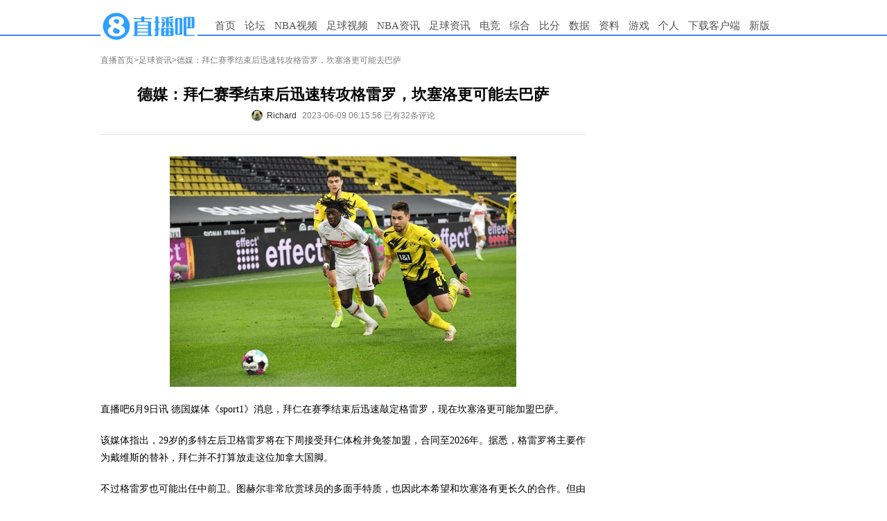

--- FILE ---
content_type: text/html
request_url: https://news.zhibo8.com/zuqiu/2023-06-09/6482531c167b3native.htm
body_size: 5932
content:
<!DOCTYPE html>
<html>
<head>
    <meta http-equiv="X-UA-Compatible" content="IE=edge,chrome=1" />
    <meta name="renderer" content="webkit" />
    <meta name="referrer" content="no-referrer" />
    <meta http-equiv="Content-Type" content="text/html; charset=utf-8" />
    <title>德媒：拜仁赛季结束后迅速转攻格雷罗，坎塞洛更可能去巴萨-直播吧</title>
    <meta name="mobile-agent" content="format=html5;url=http://m.zhibo8.cc/news/web/zuqiu/2023-06-09/6482531c167b3native.htm">
    <meta name="keywords" content="足球,英超,曼城,德甲,拜仁慕尼黑,多特蒙德,转会,西甲,巴塞罗那,马德里竞技">
    <meta name="Description" content="直播吧6月9日讯德国媒体《sport1》消息，拜仁在赛季结束后迅速敲定格雷罗，现在坎塞洛更可能加盟巴萨。该媒体指出，29岁的多特左后卫格雷罗将在下周接受拜仁体检并免签加盟，合同至2026年。据悉，格雷">
    <link rel="stylesheet" type="text/css" href="//static4style.duoduocdn.com/www/css/reset.css?v=0.01" />
    <link rel="stylesheet" type="text/css" href="//static4style.duoduocdn.com/www/css/v2/common.css?v=0.01" />
    <link rel="stylesheet" type="text/css" href="//static4style.duoduocdn.com/www/css/v2/pinglun.css?v=0.01" />
    <link rel="stylesheet" type="text/css" href="//static4style.duoduocdn.com/www/css/v2/news.css?v=0.01" />
    <script src="//static4style.duoduocdn.com/www/js/jquery.min.js?v=0.01" type="text/javascript"></script>
    <script src="//static4style.duoduocdn.com/www/js/avalon.js?v=0.01" type="text/javascript"></script>
    <script src="//static4style.duoduocdn.com/www/js/v2/common.js?v=0.01" type="text/javascript"></script>
    <script src="//static4style.duoduocdn.com/www/js/v2/neiye.js?v=0.01" type="text/javascript"></script>
</head>

<body>
<div class="menu">
    <div class="container">
        <div class="logo">
            <a title="直播吧" href="//www.zhibo8.com/"><img alt="直播吧" src="//tu.duoduocdn.com/logo/logo_o3x_02.png"></a>
<!--            <a title="直播吧" href="//www.zhibo8.com/"><img alt="直播吧" src="//static4style.duoduocdn.com/common/img/logo_ny_2.gif"></a>-->
        </div>
        <div class="nav">
            <ul>
                <li><a href="//www.zhibo8.com/">首页</a></li>
                <li><a href="//bbs.zhibo8.com/" target="_blank" >论坛</a></li>
                <li>
                    <a href="//www.zhibo8.com/nba/" target="_blank">NBA视频</a>
                    <ul class="child_navs">
                        <li><a href="//www.zhibo8.com/nba/index_old.htm" target="_blank">旧版页面</a></li>
                        <li><a href="//www.zhibo8.com/nba/luxiang.htm" target="_blank">录像页面</a></li>
                    </ul>
                </li>
                <li>
                    <a href="//www.zhibo8.com/zuqiu/" target="_blank">足球视频</a>
                    <ul class="child_navs">
                        <li><a href="//www.zhibo8.com/zuqiu/index_old.htm" target="_blank">旧版页面</a></li>
                        <li><a href="//www.zhibo8.com/zuqiu/luxiang.htm" target="_blank">录像页面</a></li>
                    </ul>
                </li>
                <li>
                    <a href="//news.zhibo8.com/nba/" target="_blank">NBA资讯</a>
                    <ul class="child_navs">
                        <li><a href="//news.zhibo8.com/nba/more.htm" target="_blank">滚动资讯</a></li>
                    </ul>
                </li>
                <li>
                    <a href="//news.zhibo8.com/zuqiu/" target="_blank">足球资讯</a>
                    <ul class="child_navs">
                        <li><a href="//news.zhibo8.com/zuqiu/more.htm" target="_blank">滚动资讯</a></li>
                    </ul>
                </li>
                <li>
                    <a href="javascript:;">电竞</a>
                    <ul class="child_navs l_width">
                        <li><a href="//news.zhibo8.com/dianjing/" target="_blank">电竞资讯</a></li>
                        <li><a href="//www.zhibo8.com/dianjing/video_list.htm" target="_blank">电竞视频</a></li>
                    </ul>
                </li>
                <li>
                    <a href="javascript:;">综合</a>
                    <ul class="child_navs l_width">
                        <li><a href="//news.zhibo8.com/other/" target="_blank">综合资讯</a></li>
                        <li><a href="//www.zhibo8.com/other/" target="_blank">综合视频</a></li>
                    </ul>
                </li>
                <!--<li><a href="//www.zhibo8.com/olympic/" target="_blank" >综合</a></li>-->
<!--                <li><a href="//quanzi.zhibo8.cc/" target="_blank">圈子</a></li>-->
<!--                <li><a href="//guess.zhibo8.cc/" target="_blank">竞猜</a></li>-->
                <li><a href="http://www.188bifen.com" target="_blank">比分</a></li>
                <li>
                    <a href="//data.zhibo8.cc/pc_main_data/" target="_blank">数据</a>
                    <ul class="child_navs l_width">
                        <li><a href="//data.zhibo8.cc/nbaData/database/#/" target="_blank">NBA资料库</a></li>
                    </ul>
                </li>
                <li>
                    <a href="//data.zhibo8.cc/" target="_blank">资料</a>
                </li>
                <li>
                    <a href="javascript:;">游戏</a>
                    <ul class="child_navs l_width">
                        <li><a href="https://www.wanjiashe.com/m_game/index.html?app_id=2001" target="_blank">足球天才</a></li>
                        <li><a href="https://www.wanjiashe.com/m_game/index.html?app_id=2002" target="_blank">梦想足球</a></li>
                        <li><a href="https://wangzhe11-zbb.tg-wangpai.com/index2.html" target="_blank">巅峰冠军足球</a></li>
                    </ul>
                </li>
<!--                <li><a href="//www.zhibo8.com/caipiao.htm" target="_blank">彩票</a></li>-->
                <li><a href="//home.zhibo8.com" target="_blank">个人</a></li>
                <li class="new_ch"><a href="https://www.zhibo8.com/shouji.htm" target="_blank">下载客户端</a></li>
                <li><a href="/">新版</a></li>
            </ul>
        </div>
    </div>
</div>
<!--<div class="container breadcrumbs margin_top_10">-->
<!--    <a href="//www.zhibo8.cc">直播首页</a>><a href="/--><!--/">--><!--</a>>-->
<!--</div>-->

<div class="container margin_top_20">
    <div id="main">
        <div class="breadcrumbs">
            <a href="//www.zhibo8.com">直播首页</a>><a href="/zuqiu/">足球资讯</a>>德媒：拜仁赛季结束后迅速转攻格雷罗，坎塞洛更可能去巴萨        </div>
        <div class="box margin_top_10">
            <div class="title">
                <h1>德媒：拜仁赛季结束后迅速转攻格雷罗，坎塞洛更可能去巴萨</h1>
                <div class="title-footer flex-v-h-center">
                                            <a href="javascript:void(0);" class="flex-v-center">                            <div class="author-avatar" style="background: url(http://bbsimg.zhibo8.cc/bbsimg/data/avatar/2019-01-12/m_7749416.jpg) no-repeat center;background-size: cover;"></div>
                            <div class="author-name"">Richard</div>
                        </a>
                                        <span ms-controller="title_controller">2023-06-09 06:15:56 {{info|html}} {{advert|html}}</span>
                </div>

            </div>
            <div class="Line"></div>
            <div id="signals" class="content">
                <p style="text-align: center;"><img src="//tu.duoduocdn.com/uploads/day_201212/5fd4de4ce0e68.jpg" width="500" alt="" /></p><p>直播吧6月9日讯 德国媒体《sport1》消息，拜仁在赛季结束后迅速敲定格雷罗，现在坎塞洛更可能加盟巴萨。</p><p>该媒体指出，29岁的多特左后卫格雷罗将在下周接受拜仁体检并免签加盟，合同至2026年。据悉，格雷罗将主要作为戴维斯的替补，拜仁并不打算放走这位加拿大国脚。</p><p>不过格雷罗也可能出任中前卫。图赫尔非常欣赏球员的多面手特质，也因此本希望和坎塞洛有更长久的合作。但由于拜仁今夏需要补强中锋和后腰位置，坎塞洛7000万欧元的买断费过于昂贵。</p><p>拜仁因此在德甲收官战后迅速转攻格雷罗，只进行了几次会谈就说服了格雷罗免签来投。据悉，马竞也希望引进格雷罗，但球员本人更愿意留在德国。</p><p>坎塞洛预计也不会回到曼城，现在更可能前往西甲，巴萨近几周一直在和其经纪人对话，不过他们很难提高报价。</p><p>（richard）</p>            </div>

<!--            <div>-->
<!--                <iframe src="//www.zhibo8.cc/proxy.html?id=--><!--" width="650" height="120" scrolling="no" frameborder="0" style="display:block;margin:0"></iframe>-->
<!--            </div>-->

            <!-- Baidu Button BEGIN -->
            <div id="bdshare">
            </div>
            <!-- Baidu Button END -->

            <div class="margin_top_20" style="height: 0; float: none; clear: both;"></div>
                            <div ms-controller="pl_app" id="pl_box" file="2023_06_09-news-zuqiu-6482531c167b3native"  >
                    <div ms-include-src="'/js/view/main.html'" data-include-rendered="onrendered"></div>
                </div>
                <script src="https://static4style.duoduocdn.com/static/js/pinglunApp.js?v=0.02" type="text/javascript"></script>
                    </div>
    </div>
    <div id="siderbar">
        <div class="advert">
            <!-- 推广位Id:67224586 推广位名称:内页顶部方块 类型：固定 尺寸：250x250-->
            <div class="_bdp7imgh36n"></div>        </div>

        <div class="advert">
            <iframe src="//www.zhibo8.com/ad/side_right.html" width="250" height="250" scrolling="no" frameborder="0" style="display:block;margin:0"></iframe>

            <!-- 推广位Id:67248021 推广位名称:内页250*250二 类型：固定 尺寸：250x250-->
            <div class="_r67wrrsl1r"></div>
            <!-- 推广位Id:67226549 推广位名称:内页250*250三 类型：固定 尺寸：250x250-->
            <div class="_coq6qcmhu8r"></div>        </div>
    </div>
</div>
<div class="advertframe">
    <!-- 推广位Id:67222784 推广位名称:内页底部横幅 类型：固定 尺寸：700x90-->
    </div>
<div id="posts">
    <div class="box">
        <div class="titlebar">
            <h2><a href="//bbs.zhibo8.cc/forum-8-1.html" target="_blank">天下足球最新帖子</a></h2>
            <a class="more" href="//bbs.zhibo8.cc/forum-8-1.html" target="_blank">+更多</a>
        </div>
        <div class="content">

        </div>
    </div>
    <div class="box" style="margin-left:10px;">
        <div class="titlebar">
            <h2><a href="//bbs.zhibo8.cc/forum-62-1.html" target="_blank">篮球公园最新帖子</a></h2>
            <a class="more" href="//bbs.zhibo8.cc/forum-62-1.html" target="_blank">+更多</a>
        </div>
        <div class="content">

        </div>
    </div>
</div>

<div class="footer container">
    <div id="links"> 合作网站: <a href="//m.zhibo8.com/" title="直播吧手机版" target="_blank">手机直播吧</a>&nbsp;&nbsp; <a href="http://www.188hi.com/" target="_blank">188Hi网址导航</a>&nbsp;&nbsp; <a href="http://www.hao123.com/" target="_blank">Hao123网址导航</a>&nbsp;&nbsp; <a href="//www.zhibo8.com/link.htm" target="_blank">进入友情链接</a> <br />
        <a href="//www.zhibo8.com/contact.htm" target="_blank"><font color="red">联系我们</font></a>&nbsp;&nbsp;&nbsp;&nbsp;  <a href="//pl.zhibo8.cc/usercenter/web/userService.html" target="_blank">用户协议</a> <a href="//www.zhibo8.com/web/privacyPolicyPc.html" target="_blank">隐私政策</a> <a href="//www.zhibo8.com/baocuo.htm" target="_blank">报错反馈</a> <a href="//m.zhibo8.com/feedback/" target="_blank">投诉反馈</a>&nbsp;&nbsp;<a href="http://report.12377.cn:13225/toreportinputNormal_anis.do" target="_blank" rel="external nofollow">网上有害信息举报专区</a>&nbsp;&nbsp;<a href="https://www.zhibo8.com/web/publicHealth.html" target="_blank" rel="external nofollow">巩固国家卫生城市，建设健康厦门</a></div>
    <div id="copyright">闽网文(2020)0082-008号  闽B2-20160123  <a href="//beian.miit.gov.cn" title="工信部网址" target="_blank">闽ICP备15018471号-2</a> <br>
        <a href="//tu.duoduocdn.com/images/yingyezhizhao.png" title="营业执照" target="_blank"> 营业执照   </a><a href="http://www.beian.gov.cn/portal/registerSystemInfo?recordcode=35020302001925" title="工信部网址" target="_blank"><img src="//static4style.duoduocdn.com/common/img/policy_icon.jpg" />  闽公网安备 35020302001925号</a>
    </div>
</div>
<div style="display: none;">
    <script src='//v12.cnzz.com/stat.php?id=709406&web_id=709406&show=pic1' language='JavaScript' charset='gb2312'></script>
    <script src="//s96.cnzz.com/stat.php?id=5605247&web_id=5605247" language="JavaScript"></script></div>

<script>
    if(!isPC()) {
        $('[class^="advert"]').children().remove();
    }

    function isPC() {
        var WIN = window,
            NA = WIN.navigator,
            UA = NA.userAgent.toLowerCase();
        var test = function(needle) {
            return needle.test(UA);
        }
        var IsAndroid = test(/android|htc/) || /linux/i.test(NA.platform + ""),
            IsIPad = !IsAndroid && test(/ipad/),
            IsIPhone = !IsAndroid && test(/ipod|iphone/),
            IsIOS = IsIPad || IsIPhone,
            IsWinPhone = test(/windows phone/);

        return !IsAndroid && !IsIOS && !IsWinPhone;
    }
</script>

<!-- ad start -->
<!-- <div class="ad_left"> -->
<script type="text/javascript">
    //ad_left();

</script>
<!-- <div id="ad_left_close" class="ad_close">关闭</div> -->
<!-- </div> -->
<!-- <div class="ad_right"> -->
<script type="text/javascript">
    //ad_right();

</script>
<!-- <div id="ad_right_close" class="ad_close">关闭</div> -->
<!-- </div> -->
<!-- ad end -->


<script type="text/javascript" src="//static4style.duoduocdn.com/news/js/vote.js?v=0.01"></script>

<!-- 广告位：内页右下角富媒体 -->
<!--<script>-->
<!--    (function() {-->
<!--        var s = "_" + Math.random().toString(36).slice(2);-->
<!--        document.write('<div id="' + s + '"></div>');-->
<!--        (window.slotbydup=window.slotbydup || []).push({-->
<!--            id: '233824',-->
<!--            container: s,-->
<!--            size: '300,250',-->
<!--            display: 'inlay-fix'-->
<!--        });-->
<!--    })();-->
<!--</script>-->
<!--<script src="//dup.baidustatic.com/js/os.js"></script>-->


<!--<script type="text/javascript" src="//static.criteo.net/js/ld/publishertag.js"></script>-->
<!--<script type="text/javascript" >Criteo.CallRTA({networkid:5515});</script>-->
<!--<div id="crt-300250wzy04" style="width: 300px; height: 267px; overflow: hidden; z-index: 2147483647; position: fixed; bottom: 5px; right: 10px;"></div>-->
<!--<script type="text/javascript">-->
<!--    if(crtg_content.indexOf("crt300250wzy04") == -1)-->
<!--    {-->
<!--        document.getElementById("crt-300250wzy04").style.cssText='display: none'-->
<!--    }-->
<!--    else-->
<!--    {-->
<!--        Criteo.DisplayAd({-->
<!--            "zoneid": 454838,-->
<!--            "containerid": "crt-300250wzy04"-->
<!--        });-->
<!--    }-->
<!--</script>-->

<script src="//tj.qiumibao.com/count/index.php?filename=2023_06_09-news-zuqiu-6482531c167b3native&model=news&type=/zuqiu/" async="async"></script>
<script type="text/javascript" src="//cpro.baidustatic.com/cpro/ui/cm.js" async="async" defer="defer" >
    </script>
<script type="text/javascript">
        (window.slotbydup = window.slotbydup || []).push({
            id: "u6605137",
            container: "_bdp7imgh36n",
            async: true
        });
    </script>
<script type="text/javascript">
        (window.slotbydup = window.slotbydup || []).push({
            id: "u6605142",
            container: "_r67wrrsl1r",
            async: true
        });
    </script>
<script type="text/javascript">
        (window.slotbydup = window.slotbydup || []).push({
            id: "u6605143",
            container: "_coq6qcmhu8r",
            async: true
        });
    </script>
<script type="text/javascript">
var IframeOnClick = {  
                        resolution: 200,  
                        iframes: [],  
                        interval: null,  
                        Iframe: function() {  
                            this.element = arguments[0];  
                            this.cb = arguments[1];   
                            this.hasTracked = false;  
                        },  
                        track: function(element, cb) {  
                            this.iframes.push(new this.Iframe(element, cb));  
                            if (!this.interval) {  
                                var _this = this;  
                                this.interval = setInterval(function() { _this.checkClick(); }, this.resolution);  
                            }  
                        },  
                        checkClick: function() {  
                            if (document.activeElement) {  
                                var activeElement = document.activeElement;  
                                for (var i in this.iframes) {  
                                    if (activeElement === this.iframes[i].element) { 
                                        if (this.iframes[i].hasTracked == false) {   
                                            this.iframes[i].cb.apply(window, []);   
                                            this.iframes[i].hasTracked = true;  
                                        }  
                                    } else {  
                                        this.iframes[i].hasTracked = false;  
                                    }  
                                }  
                            }  
                        }  
                    };
$(function(){
if(!isPC()) return;
  $.get("//ggck.qiumibao.com/redirect/webCount.php?position=neiye_right_1&aid=web_8&t=1686262557");
  $.get("//ggck.qiumibao.com/redirect/webCount.php?position=neiye_right_2&aid=web_7&t=1686262557");
  $.get("//ggck.qiumibao.com/redirect/webCount.php?position=neiye_right_3&aid=web_6&t=1686262557");
  $("._bdp7imgh36n").click(function(){
      $.get("//ggck.qiumibao.com/redirect/webCount.php?position=neiye_right_1Click&aid=web_8Click&t=1686262557");
  })
  $("._r67wrrsl1r").click(function(){
      $.get("//ggck.qiumibao.com/redirect/webCount.php?position=neiye_right_2Click&aid=web_7Click&t=1686262557");
  })
  $("._coq6qcmhu8r").click(function(){
      $.get("//ggck.qiumibao.com/redirect/webCount.php?position=neiye_right_3Click&aid=web_6Click&t=1686262557");
  })
  setTimeout(function(){
                $("iframe").each(function(){
                    IframeOnClick.track(this, function() {
                            console.log(document.activeElement.parentNode.getAttribute("class"));
                            document.activeElement.parentNode.click();
                    });
                });
             }, 150)
            
})
</script>
</body>
</html>


--- FILE ---
content_type: text/html; charset=UTF-8
request_url: https://tj.qiumibao.com/count/index.php?filename=2023_06_09-news-zuqiu-6482531c167b3native&model=news&type=/zuqiu/
body_size: 24
content:
({"status":"2023_06_09-news-zuqiu-6482531c167b3native"})

--- FILE ---
content_type: text/html
request_url: https://cache.zhibo8.cc/json/2023_06_09/news/zuqiu/6482531c167b3native_count.htm?key=0.8537004077888644
body_size: 16
content:
{"root_num":"17","root_normal_num":12,"all_num":32,"all_short_num":"32","hot_num":1,"time_interval":360,"exp_num":2}

--- FILE ---
content_type: text/html;charset=utf-8
request_url: https://vote.zhibo8.com/vote/show?file=2023_06_09-news-zuqiu-6482531c167b3native&callback=jsonp1769288021397
body_size: 40
content:
jsonp1769288021397({"status":"success","info":"\u67e5\u8be2\u6210\u529f\uff01","data":[]});

--- FILE ---
content_type: application/javascript
request_url: https://static4style.duoduocdn.com/static/js/pinglunApp.js?v=0.02
body_size: 17656
content:
var advert_str_zuqiu = '足球天才';//这里放置广告文字 -zuqiu
var advert_url_zuqiu = 'https://www.wanjiashe.com/m_game/index.html?app_id=2001';//这里放置广告链接 -zuqiu
var advert_str_nba = '足球天才';//这里放置广告文字 -nba
var advert_url_nba = 'https://www.wanjiashe.com/m_game/index.html?app_id=2001';//这里放置广告链接 -nba


var advert_str = '';
var advert_url = '#';
var news_type = '';

var file = document.getElementById("pl_box").getAttribute("file");
if(file.indexOf('-nba-')>=0 || file.indexOf('-nbajijin-')>=0 || file.indexOf('-nbaluxiang-')>=0){
    advert_str = advert_str_nba;
    advert_url = advert_url_nba;
    news_type = 'nba';
}else{
    advert_str = advert_str_zuqiu;
    advert_url = advert_url_zuqiu;
    news_type = 'zuqiu';
}

var allObj={};

String.prototype.replaceAll = function(s1,s2) {
    return this.replace(new RegExp(s1,"gm"),s2);
}
var pl_path = file.replaceAll('-','/');






/*****************************************************************/
String.prototype.Trim = function()
{
    return this.replace(/(^\s*)|(\s*$)/g, "");
}
String.prototype.LTrim = function()
{
    return this.replace(/(^\s*)/g, "");
}
String.prototype.RTrim = function()
{
    return this.replace(/(\s*$)/g, "");
}


var vm = avalon.define({
    $id: "title_controller",
    info:'<a href="#re">评论载入中</a>',
    advert:''
});


//匹配国旗挂件
var n_pendent=[{"name":"英格兰","url":"https://duihui.duoduocdn.com/zuqiu/yinggelan.png","reg":"🇬🇧"},
{"name":"俄罗斯","url":"https://duihui.duoduocdn.com/zuqiu/eluosi.png","reg":"🇷🇺"},
{"name":"中国","url":"https://duihui.duoduocdn.com/zuqiu/zhongguo.png","reg":"🇨🇳"},
{"name":"沙特阿拉伯","url":"https://duihui.duoduocdn.com/zuqiu/shatealabo.png","reg":"🇸🇦"},
{"name":"埃及","url":"https://duihui.duoduocdn.com/zuqiu/aiji.png","reg":"🇪🇬"},
{"name":"乌拉圭","url":"https://duihui.duoduocdn.com/zuqiu/wulagui.png","reg":"🇺🇾"},
{"name":"葡萄牙","url":"https://duihui.duoduocdn.com/zuqiu/putaoya.png","reg":"🇵🇹"},
{"name":"西班牙","url":"https://duihui.duoduocdn.com/zuqiu/xibanya.png","reg":"🇪🇸"},
{"name":"摩洛哥","url":"https://duihui.duoduocdn.com/zuqiu/moluoge.png","reg":"🇲🇦"},
{"name":"伊朗","url":"https://duihui.duoduocdn.com/zuqiu/yilang.png","reg":"🇮🇷"},
{"name":"法国","url":"https://duihui.duoduocdn.com/zuqiu/faguo.png","reg":"🇫🇷"},
{"name":"澳大利亚","url":"https://duihui.duoduocdn.com/zuqiu/aodaliya.png","reg":"🇦🇺"},
{"name":"秘鲁","url":"https://duihui.duoduocdn.com/zuqiu/bilu.png","reg":"🇵🇪"},
{"name":"丹麦","url":"https://duihui.duoduocdn.com/zuqiu/danmai.png","reg":"🇩🇰"},
{"name":"阿根廷","url":"https://duihui.duoduocdn.com/zuqiu/agenting.png","reg":"🇦🇷"},
{"name":"冰岛","url":"https://duihui.duoduocdn.com/zuqiu/bingdao.png","reg":"🇮🇸"},
{"name":"克罗地亚","url":"https://duihui.duoduocdn.com/zuqiu/keluodiya.png","reg":"🇭🇷"},
{"name":"尼日利亚","url":"https://duihui.duoduocdn.com/zuqiu/niriliya.png","reg":"🇳🇬"},
{"name":"巴西","url":"https://duihui.duoduocdn.com/zuqiu/baxi.png","reg":"🇧🇷"},
{"name":"瑞士","url":"https://duihui.duoduocdn.com/zuqiu/ruishi.png","reg":"🇨🇭"},
{"name":"哥斯达黎加","url":"https://duihui.duoduocdn.com/zuqiu/gesidalijia.png","reg":"🇨🇷"},
{"name":"塞尔维亚","url":"https://duihui.duoduocdn.com/zuqiu/saierweiya.png","reg":"🇷🇸"},
{"name":"德国","url":"https://duihui.duoduocdn.com/zuqiu/deguo.png","reg":"🇩🇪"},
{"name":"墨西哥","url":"https://duihui.duoduocdn.com/zuqiu/moxige.png","reg":"🇲🇽"},
{"name":"瑞典","url":"https://duihui.duoduocdn.com/zuqiu/ruidian.png","reg":"🇸🇪"},
{"name":"韩国","url":"https://duihui.duoduocdn.com/zuqiu/hanguo.png","reg":"🇰🇷"},
{"name":"比利时","url":"https://duihui.duoduocdn.com/zuqiu/bilishi.png","reg":"🇧🇪"},
{"name":"巴拿马","url":"https://duihui.duoduocdn.com/zuqiu/banama.png","reg":"🇵🇦"},
{"name":"突尼斯","url":"https://duihui.duoduocdn.com/zuqiu/tunisi.png","reg":"🇹🇳"},
{"name":"波兰","url":"https://duihui.duoduocdn.com/zuqiu/bolan.png","reg":"🇵🇱"},
{"name":"塞内加尔","url":"https://duihui.duoduocdn.com/zuqiu/saineijiaer.png","reg":"🇸🇳"},
{"name":"哥伦比亚 ","url":"https://duihui.duoduocdn.com/zuqiu/gelunbiya.png","reg":"🇨🇴"},
{"name":"日本","url":"https://duihui.duoduocdn.com/zuqiu/riben.png","reg":"🇯🇵"},
{"name":"荷兰 ","url":"https://duihui.duoduocdn.com/zuqiu/helan.png","reg":"🇳🇱"},
{"name":"意大利 ","url":"https://duihui.duoduocdn.com/zuqiu/yidali.png","reg":"🇮🇹"}];
avalon.filters.user_pendent_hot=function(name){
//  name=name+'🇨🇷';
    for(var i=0;i<n_pendent.length;i++){
        if(name.indexOf(n_pendent[i]['reg'])>-1){
            var style='float:left;width:auto;max-width:105px;text-overflow:ellipsis; overflow:hidden; white-space:nowrap;padding-right:20px;margin-right:4px;background:url('+n_pendent[i]['url']+') no-repeat right center;background-size:16px;';
            return '<span style="'+style+'">'+name.replace(n_pendent[i]['reg'],'')+'</span> ';
        }
    }
    return name;
}
avalon.filters.user_pendent=function(name){
//  name=name+'🇨🇷';
    for(var i=0;i<n_pendent.length;i++){
        if(name.indexOf(n_pendent[i]['reg'])>-1){
            return name.replace(n_pendent[i]['reg'],'<img  class="sm-pendent" style="margin-left:6px;width:16px;vertical-align: middle;" src="'+n_pendent[i]['url']+'" />');
        }
    }
    return name;
}
avalon.filters.del_pendent=function(name){
//  name=name+'🇨🇷';
    for(var i=0;i<n_pendent.length;i++){
        if(name.indexOf(n_pendent[i]['reg'])>-1){
            return name.replace(n_pendent[i]['reg'],'');
        }
    }
    return name;
}

// 域名最后一个点的后面的字符
var domainLastStr =  location.hostname.substring(location.hostname.lastIndexOf('.')+1);
var isZBB = /zhibo8/.test(location.hostname);
//根域名
var rootDomain = isZBB ? '.zhibo8.'+ domainLastStr : location.hostname;

//根据子域名获取根域名
function getDomain(sub) {
	//允许跟随页面域名变化
	if(['m','m2', 'www', 'news', 'pl', 'plapi', 'home', 'vote'].indexOf(sub) > -1) {
		return isZBB ? '//'+sub+rootDomain : '//'+sub+'.zhibo8.com';
	}
	return '//'+sub+'.zhibo8.cc';
}
var plDomain = getDomain('pl');
var mDomain = getDomain('m2');

var model = avalon.define({
    $id: "pl_app",
    name: "直播吧评论系统",
    advert_str: advert_str,
    advert_url: advert_url,
    news_type : news_type,
    file: document.getElementById("pl_box").getAttribute("file"),//$("#pl_box").attr("file"),
    userid: cookie("bbs_uid"),
    figureurl:cookie("figureurl")||'//imgcdn.zhibo8.cc/qqimages/logo_small.png',
    username: decodeURI(cookie("bbs_username")),
    is_rookie:cookie("is_rookie"),//绑定手机用
    replyname: '',
    isshoweditortip: true,//是否显示发表说明
    emoji:[],
    is_show_smiley: false, //是否显示表情选择器
    show_smiley_box: function(bool){
        model.is_show_smiley = bool !== undefined ? bool : !model.is_show_smiley;
		if(model.is_show_smiley) {
			model.isshoweditortip=false;//弹窗表情，隐藏提示
		}else{
			model.currentIndex = -1;//表情弹窗隐藏，光标位置重置为-1
		}
        if(model.emoji.length==0){
            getEmoji(function(lists){
                if(lists && lists.length>0){
//                  console.log(lists);
                    model.emoji=lists;
                }
            });
        }
    },
	currentIndex: -1,//输入框光标的位置，默认-1, 当表情弹窗隐藏后，重置为-1
    selectCurImg:function(item,obj){
        model.isshoweditortip=false;
        var posIndex=getTxt1CursorPosition(obj.target);
		var content =$("#post_content").val(),currentIndex = model.currentIndex;
		if(model.currentIndex != -1) {
			model.currentIndex += item.name_cn.length;//插入表情后，将光标的位置设置为表情之后的位置
			$("#post_content").val(content.substr(0, currentIndex) + item.name_cn + content.substr(currentIndex));
		}else {
			if(posIndex != -1) {
				model.currentIndex = posIndex + item.name_cn.length;//插入表情后，将光标的位置设置为表情之后的位置
				$("#post_content").val(content.substr(0, posIndex) + item.name_cn + content.substr(posIndex));
			}else{
				$("#post_content").val(content + item.name_cn);
			}
		}
    },
    enterCurImg:function(item,obj){
        $(obj.target).addClass("img-box");
    },
    leaveCurImg:function(item,obj){
        $(obj.target).removeClass("img-box");
    },
    hideeditortip: function(){
        model.isshoweditortip = false;
    },
    images:{'default':[],'coolmonkey':[],'grapeman':[]},
    bigimg_src:'',
    smiley_index:0,

    showbigimg: function(src){
        model.bigimg_src = '//bbs.zhibo8.cc/static/image/smiley/'+src;
    },

    change_smiley: function(index){
        model.smiley_index = index;
    },


    content:'',

    insert_to_text:function(imgno){
        model.content += imgno;
    },

    postinfo: '',

    parent_id: 0,

    replyname: '',

    reply: function(pid, username){
        model.parent_id = pid;
        model.replyname = username;
        window.location = '#re';
    },

    updown: function(cid, act){
		var nothot = J_get('nothot');
		var p_nothot = nothot ? '&nothot='+ nothot : '';
        //alert($("."+act+"_btn[cid='"+cid+"']").html());return false;
        var url = plDomain +"/code/"+act+".php?act=jsonp&cid="+cid + p_nothot +"&callback=?";
        jQuery.getJSON(url, function(data){
            if (data.status == -2) {
                alert('进行顶踩操作之前，请先登录');
                model.show_login_box(true);
            } else {
                var num = 0;
                if(act == 'up'){
                    num = data.up;
                }else{
                    num = data.down;
                }
                if(num == 0){
                    alert("请勿重复顶踩！");
                }else{
                    $("."+act+"_btn[cid='"+cid+"']").children('.'+act+'_cnt').html(num);
                }
            }

        });
    },

    box_x:0,
    box_y:0,
    input_username:'',
    input_password:'',
    isshowloginbox: false,
    hideloginbox: function(){
        model.isshowloginbox = false;
    },
    /******************二次验证***/
    checkCode:function(popup){
        var domain="//bbs.zhibo8.cc";
        $.ajax({
            url: domain+"/user/captcha?t=" + (new Date()).getTime()+"&callback=?", // 加随机数防止缓存
            type: "get",
            dataType: "json",
            success: function (data) {
                // 使用initGeetest接口
                // 参数1：配置参数
                // 参数2：回调，回调的第一个参数验证码对象，之后可以使用它做appendTo之类的事件

                initGeetest({
                    gt: data.gt,
                    challenge: data.challenge,
                    product: "popup", // 产品形式，包括：float，embed，popup。注意只对PC版验证码有效
                    offline: !data.success // 表示用户后台检测极验服务器是否宕机，一般不需要关注
                    // 更多配置参数请参见：//www.geetest.com/install/sections/idx-client-sdk.html#config
                }, popup);

            }
        });
    },
    handlerPopup:function (captchaObj) {//旧论坛登录
        // 成功的回调
        captchaObj.onSuccess(function () {
            var validate = captchaObj.getValidate();
            $.ajax({
                url:"//bbs.zhibo8.cc/user/login?callback=?",
                type: "post",
                dataType: "json",
                data: {
                    type: "pc",
                    username: $(".username_input").val(),
                    password: $(".password_input").val(),
                    geetest_challenge: validate.geetest_challenge,
                    geetest_validate: validate.geetest_validate,
                    geetest_seccode: validate.geetest_seccode
                },
                success: function (data) {
                    if(data.status=="1"){
                        if(data.act=='bind_phone'){
                            bindBox(data.title,model);
                        }else{
                            model.userid = data.userid;
                            model.username = model.input_username;

                        }
                        model.loging = false;
                        model.isshowloginbox = false;
                        model.input_password = '';
                    }else{
                        alert(data.mesg||'登录失败！');
                        model.loging = false;
                    }
                    $(".username_input").val("");
                    $(".password_input").val("");
                }
            });
        });

        $(".login_input").click(function () {
    //  submitClick.hadclick=function(){
            captchaObj.show();
    //  }
        });
        // 将验证码加到id为captcha的元素里
        captchaObj.appendTo("#popup-captcha");
        // 更多接口参考：//www.geetest.com/install/sections/idx-client-sdk.html
    },

    /***************************二次验证***/
    first:0,
    showloginBox: function (e) {
//      model.box_x = e.pageX-$("#main").offset().left;
//      model.box_x -= 50;
//      model.box_y = e.pageY-$("#main").offset().top;
        model.isshowloginbox = true;
        if(model.first++==0){
            $(document.body).append('<style>.gt_holder .popup .gt_mask{z-index:11111;}</style><div id="popup-captcha"></div>');
            loadScript('//static4style.duoduocdn.com/libs/jquery/1.7.2/jquery.min.js',function(){

                loadScript('//static.geetest.com/static/tools/gt.js',function(status){
                    if(typeof initGeetest==='function'){
                        model.checkCode(model.handlerPopup);
                    }

                });
            });
        }
    },

    loging: false,
    login:function(){
        if(typeof initGeetest==='function'){
//          $(".gt_holder").show();
//          $(".login_input").click();
        }else{


            model.loging = true;
            var url="//bbs.zhibo8.cc/user/login";
            url = url+"?username="+encodeURIComponent($(".username_input").val())+"&password="+encodeURIComponent($(".password_input").val())+"&callback=?";
            jQuery.getJSON(url, function(data){
                if(data.status=="error"){
                    alert(data.value );
                    model.loging = false;
                }else{
                    //alert(data.userid+" "+inputusername)
                    model.userid = data.userid;
                    model.username = model.input_username;
                    model.loging = false;
                    model.isshowloginbox = false;

                    model.input_password = '';
                }
            });
        }
    },

    keyprocess: function(e){
        var keyCode = e.keyCode;
        if(e.ctrlKey && keyCode == 13 || e.altKey && keyCode == 83) {
            //alert(keyCode+" "+event.ctrlKey);
            model.postpinglun();
        }
    },

    keyprocess2:function(e){
        var keyCode = e.keyCode;
        if(keyCode == 13) {
            model.login();
        }
    },


    logout: function(){
        var url = plDomain+ '/ajaxLogout.php?callback=?';
        jQuery.getJSON(url, function(data) {
            if(data.statu=='success'){
                model.userid = '';
                model.username = '';
                model.figureurl='//imgcdn.zhibo8.cc/qqimages/logo_small.png';
            }
        });
    },

    tipshow:false,
    tipcn:'',
    postpinglun: function(){
		if(!model.isShow) {
			return alert('当前内容已不支持评论');
		}
        //alert("评论服务器升级中，请稍后发表评论.");return false;
        //alert(model.parent_id);return false;
        if(checkpost()){
        }else{
            return false;
        }
        var url = plDomain+ "/ajaxPost.php?filename="+model.file+"&userid="+model.userid+"&username="+model.username+"&parentid="+model.parent_id+"&content="+encodeURIComponent($("#post_content").val().Trim())+"&callback=?";
        jQuery.getJSON(url, function(data){
            ispost = false;
            if(data.status=="error"){
                (data.value||data.info)&&alert(data.value || data.info || '未能成功发表评论');
                $("#submit_btn").val("回复");
                ispost = false;
                $("#post_content").val('');
                //绑定手机
                if(data.value.indexOf('绑定手机')>=0){
                    $(".full_screen").show();
                }
            }else{
                $("#submit_btn").val("回复");
                ispost = false;
//              model.refresh();
//              $("#post_content").val('');
//              model.parent_id = 0;
//              model.replyname = '';
                model.tipshow=true;model.tipcn=data.value;
                var content=$("#post_content").val();
                getEmoji(function(lists){
                    content=formatEmoji(content,lists);
                    model.list.unshift({appname:'web',appver:null,children:[],content:content.Trim(),createtime:idate(),device:null,down:'0',figureurl:null,filename:model.file,id:'0',ip:'0.0.0.1',level:'0',m_uid:null,parentid:'0',platform:null,report:'0',status:'normal',sysver:null,up:'0',updatetime:idate(),userid:model.userid,userinfo:null,username:model.username,room:data.room_id});
                });
                // model.list.unshift({appname:'web',appver:null,children:[],content:model.content.Trim(),createtime:idate(),device:null,down:'0',figureurl:null,filename:model.file,id:'0',ip:'0.0.0.1',level:'0',m_uid:null,parentid:'0',platform:null,report:'0',status:'normal',sysver:null,up:'0',updatetime:idate(),userid:model.userid,userinfo:null,username:model.username,room:data.room_id});
                setTimeout(function(){model.tipshow=false},3000)
                $("#post_content").val('');
                model.parent_id = 0;
                model.replyname = '';
                if(model.is_sel_room!==0){
                    model.is_sel_room=data.room_id;
                }
            }
            if(data.act=='bind_phone'){
                bindBox(data.title,model);
            }
        });
    },


    locationToRe: function(){
        window.location = '#re';
    },


    isshowimg:false,
    onrendered: function(){
		
		//监听输入框的变化，删除表情中括号前后的内容
		var oldValue, emojiList;
		$("#post_content").bind("focus", function(){
			oldValue = $(this).val();
			// 获取表情数据
			!emojiList && getEmoji(function(list){
				emojiList = list;
			})
		});
		// 判断是否是表情
		function isEmoji(substr) {
			for(var i = 0; i < emojiList.length; i++) {
				var list = emojiList[i].list;
				for(var j = 0; j< list.length; j++) {
					if(list[j].name_cn == '['+substr+']') {
						return true;
					}
				}
			}
			return false;
		}
		// 监听输入框的变化
		$("#post_content").bind("input", function(){
			var content = $(this).val();
			if(oldValue && /\]$/.test(oldValue)){
				var index = content.lastIndexOf('[');
				var substr = content.substr(index+1);
				var bool = isEmoji(substr);
				bool && (content = content.substr(0, index));//表情元素，删除包含中括号的内容
				$(this).val(content);
			}
			oldValue = content;
		})
		
		//统计点击量
		$.ajax({type: 'GET', url: '//static4style.duoduocdn.com/static/js/md5.min.js',  dataType: 'script', cache: true, success: addCatchEvent});
    },

    showimg: function(){

        if(model.comment_id > 0){
            var $span = $('#pllist span[cid="' + model.comment_id + '"]');

            if($span.length){
                $('html,body').animate({scrollTop:$span.first().offset().top}, 1000);
            }

            model.comment_id = 0;
        }
    },


    all_num_info: 0,
    root_num:0,
    root_normal_num:0,
    pageno:0,
    addClass: function() {
        var level = 0
        var parent = this.parentNode
        do {
            if (parent.tagName == "DIV" && parent.className == "yinyong")   {
                level++
            }
            if (parent.tagName == "TABLE") {
                break
            }
        } while (parent = parent.parentNode)
        avalon(this).addClass(level%2===0?'dark':'light')
    },
    refresh: function(){
		judge(function(isShow) {
			if(!isShow) return;
			$.getJSON("//cache.zhibo8.cc/json/"+pl_path+"_hot.htm?key="+Math.random(), function(data){
				if(!data || !data.length) return;
				getEmoji(function(lists){
					for(var i=0;i<data.length;i++){
						data[i]['limit']=10;
						data[i]['is_first_load']=false;
						data[i]['reply_open_down']=false;
						data[i]['reply_childrens']=[];
						data[i].content = data[i].content.replace(/<a href=(\"[^\"]+\")[^>]*>.+<\/a>/g,function(m,r1){
							var uid = 0;
							r1.replace(/uid=([0-9]+)/,function(m,_uid){
								uid = _uid;
							});
							return m.replace(r1,'"javascript: model.toUserHome({m_uid:'+ uid +'})"');
						});
						if(data[i]['content'].indexOf('升级查看图片')>-1){
							data[i]['content']=data[i]['content'].replace(/\u5347\u7ea7\u67e5\u770b\u56fe\u7247/g,'下载最新直播吧客户端查看图片');
						}
						data[i]['content']=formatEmoji(data[i]['content'],lists);
					}
					model.hotlist = data;
					setTimeout(runing,200);
				});
	//          model.hotlist = data;
			});
			model.list = [];
			loaddata(model.file, -1);

			model.prevlist = [];
			model.floor_num = 0;

			$('#pllist .prevtab').remove();
		});
    },
    loadmore_info:'点击加载更多评论',
    loadmore: function(){
		if(!model.isShow) {
			return window.open(mDomain+'/download/')
		}
        if(model.pageno>0){
            model.pageno--;
        } else{
            model.loadmore_info = '评论已全部加载完成';
            return false;
        }
        loaddata(model.file, model.pageno);
        //model.isshowimg = true;
    },
    firstload:1,
    loadpinglun: function(){
		judge(function(isShow) {
			if(!isShow) return;
			$.getJSON("//cache.zhibo8.cc/json/"+pl_path+"_hot.htm?key="+Math.random(), function(data){
				getEmoji(function(lists){
					for(var i=0;i<data.length;i++){
						data[i]['limit']=10;
						data[i]['is_first_load']=false;
						data[i]['reply_open_down']=false;
						data[i]['reply_childrens']=[];
						data[i].content = data[i].content.replace(/<a href=(\"[^\"]+\")[^>]*>.+<\/a>/g,function(m,r1){
							var uid = 0;
							r1.replace(/uid=([0-9]+)/,function(m,_uid){
								uid = _uid;
							});
							return m.replace(r1,'"javascript: model.toUserHome({m_uid:'+ uid +'})"');
						});
						if(data[i]['content'].indexOf('升级查看图片')>-1){
							data[i]['content']=data[i]['content'].replace(/\u5347\u7ea7\u67e5\u770b\u56fe\u7247/g,'下载最新直播吧客户端查看图片');
						}
						data[i]['content']=formatEmoji(data[i]['content'],lists);
					}
					model.hotlist = data;
				});
	//          model.hotlist = data;
			});
			loaddata(model.file, -1);
			model.firstload = 0;
		})
    },
    list: [
        //{'content':'评论载入中。。。'}
    ],
    hotlist: [
        //{'content':'评论载入中。。。'}
    ],
    pagemax : 0,
    pageprev : 0,
    floor_num : J_get('floor'),
    comment_id : J_get('comment_id'),
    loadprev : function(){
        if(model.pageprev < model.pagemax){
            $.getJSON("//cache.zhibo8.cc/json/"+pl_path+"_"+ (++model.pageprev) +".htm?key="+Math.random(), function(data,status){
                $('#pllist').prepend($('#pltpl').html());
                model.prev_count = Math.min((model.pageprev + 1) * 100, model.root_num);
                getEmoji(function(lists){
                    var new_data=contentFormat(data,lists);
                    if(new_data.length>0){
		            	var len=new_data.length;            	
		            	if(new_data[0]['floor_num']){
		            		model.prev_floor=new_data[0]['floor_num'];
		            	}else{
		            		model.prev_floor=model.prev_floor+len;
		            		set_list_floor(new_data,model.prev_floor);
		            	}
		            }
                    model.prevlist = new_data;
                });
//              model.prevlist = data;
            });
        }
    },
    prevlist : [],
    floor_count : 0,
    prev_count : 0,
    //录弹框
    loginView:false,
    login_isFirst:0,
	show_login_box:function(bool){
		if(typeof loginPopup == 'undefined') return;
		bool ? loginPopup.show() : loginPopup.remove();
	},
	
	/*手机登录 +绑定手机开始*/
	tel:'',
	code:'',
	ck_status:'',
	btn_status:'发送验证码',
	btn_able:true,
	m_info:'',
	mesg:{
	'err1':'请输入手机号',    'err2':'请输入验证码',    'err3':'手机号格式有误',
	'err4':'请先注册',  'err5':'输入的验证码有误，请重新输入',    'info':'验证码已发送，五分钟内有效','err6':'请输入图形验证码'
	},
	getFocus:function(event){
		model.setBorder(event,true);
	},
	setBlur:function(event){
		var tel=model.tel;
		model.setBorder(event,false);
		if(typeof tel ==='string' && tel){
			model.ck_status=true;
//          var myreg = /^13[0-9]{9}$|14[0-9]{9}$|15[0-9]{9}$|17[0-9]{9}$|18[0-9]{9}$/;
//          if(myreg.test(tel)){
//              model.ck_status=true;
//          }else{
//              model.ck_status=false;
//          }
		}
	},
    count_down:function(num){
        var mesg=model.mesg;
        num=num||60;
        model.btn_able=false;
//      model.m_info=mesg.info;
        (function f(){
            model.btn_status='已发送验证码('+num+')s';
            num--;
            if(num>0){
                setTimeout(function(){
                    f();
                },1000);
            }else{
                model.btn_status='发送验证码';
                model.m_info='';
                model.btn_able=true;
            }
        })();
    },
    getCode:function(tel){//手机登录获取验证码
        var mesg=model.mesg;
        if(!tel){
            model.m_info=mesg.err1;return ;
        }else if(!model.ck_status){
            model.m_info=mesg.err3;return ;
        }else{
            if(model.btn_able){
            	allObj.captchaObj.show();
            }
        }
    },
    setBorder:function(event,flag){//flag：true得到焦点，false失去焦点
        var $obj=$(event.target);
        if(flag){
            $obj.parents(".set_border").addClass("blue-box")
        }else{
            $obj.parents(".set_border").removeClass("blue-box");
        }
    },
    telLogin:function(tel,checkCode){//手机登录，完成登录
        var mesg=model.mesg;
        if(!tel){
            model.m_info=mesg.err1;return ;
        }else if(!model.ck_status){
            model.m_info=mesg.err3;return ;
        }else if(!checkCode){
            model.m_info=mesg.err2;return ;
//      }else if(!/^[0-9]{4}$/.test(checkCode)){
//          model.m_info=mesg.err5;return ;
        }else{
//          if(!model.btn_able){
//              return ;
//          }
			var time=allObj.time,chk=allObj.chk;
			$.getJSON(plDomain +'/mobile/sms_login.php?phone_no='+tel+'&vcode='+checkCode+'&time='+time+'&chk='+chk+'&callback=?',function(data){
                if(data.status=='success'){
                    location.reload();
                }else{
                    model.m_info=data.info;
                }
            });
        }
    },
    telCheck:false,
    sendSuccess:false,
    getBindCode:function (tel) {//绑定手机获取验证码
        var mesg=model.mesg;
        if(!tel){
            model.m_info=mesg.err1;return ;
        }else if(!model.ck_status){
            model.m_info=mesg.err3;return ;
        }else{
            if(model.btn_able){
                allObj.captchaObj2.show();
            }
        }
    },
    processBind:function (tel,checkCode) {//完成绑定
        var mesg=model.mesg;
        if(!tel){
            model.m_info=mesg.err1;return ;
        }else if(!model.ck_status){
            model.m_info=mesg.err3;return ;
        }else if(!checkCode){
            model.m_info=mesg.err2;return ;
//      }else if(!/^[0-9]{4}$/.test(checkCode)){
//          model.m_info=mesg.err5;return ;
        }else{
        	var time=allObj.time,chk=allObj.chk;
            $.getJSON(plDomain+'/usercenter/bind_phone/bind.php?phone_no='+tel+'&vcode='+checkCode+'&time='+time+'&chk='+chk+'&callback=?',function(data){
                if(data.status=='success'){
                    location.reload();
                }else{
                    model.m_info=data.info;
                }
            });
        }
    },
    closeBox:function (flag) {
        model.telCheck=flag;
        model.tel='';
        model.code='';
        model.telCheck=false;
        model.sendSuccess=false;
        model.m_info='';
        model.ck_status='';
    }
    /*手机登录+绑定手机  结束*/
   ,
    vcode:'',
    verified_code:'',
    update_code_img:function(){
        getCodeImg();
    },
	/*查看回复*/
	lookup_reply:function(item,current){
		var id=item.id;
		if(model.hotlist[current].is_first_load){
			model.hotlist[current].reply_open_down=!model.hotlist[current].reply_open_down;
			return false;
		}
		model.hotlist[current].is_first_load=1;
		$.getJSON(plDomain +'/comment/detail.php?callback=?',{id:id},function(res){
			if(res.status=='success'){
				var reply_info=res.data[0];
				var reply_childrens=reply_info.children;
				getEmoji(function(lists){
					model.hotlist[current].reply_childrens=contentFormat(reply_childrens,lists);
					model.hotlist[current].reply_open_down=!model.hotlist[current].reply_open_down;
				});
			}
		});
	},
	reply_show_more:function(current,limit){//回复加载更多
		model.hotlist[current].limit+=20;
	},
	report_btn:function(e){//举报
		var cid = $(this).attr("cid");
		$("#forminfo").show();
		$("#forminfo").css("left",e.pageX+"px");
		$("#forminfo").css("top",(e.pageY+10)+"px");
		$("#liyou").val("");
		$("#report_commentid").val(cid);
	},
	//游戏入口
	gameEntry:{},
	//跳转个人中心
	toUserHome: function(item){
		//未登录 不能跳转
		if(!cookie('bbs_username')) return false;
		if(item.jumpStatus == -1) return false;
		
		var _platform = '',uid = 0;
		if(item.m_uid){
			_platform = 'mobile',uid = item.m_uid;
		}else{
			_platform = 'bbs',uid = item.userid;
		}
		var url = getDomain('home')+ '/user.html?_platform='+ _platform +'&uid='+uid;
		// 已请求过了，记录状态 不再请求
		if(item.jumpStatus == 1){
			window.open(url);
		}
		
		$.getJSON(plDomain+ '/usercenter/go.php?usercode='+ uid +'&callback=?',function(res){
			item.jumpStatus = res.status == 'success' ? 1 : -1;
			if(res.status == 'success'){
				window.open(url);
			}
		});
	},
	isShow: false,//是否显示评论
})
$(function(){
	// 登录js
	$.getScript('https://static.duoduocdn.com/libs/js/scan-login.min.js?v=1')
	$.getJSON('https://'+location.host+'/other/pca/comment_bottom.htm',function(res){
		if(res){
			model.gameEntry = res;
			vm.advert = '<a  href="'+ res[news_type].url +'" target="_blank">'+res[news_type].title+'</a>'
		}
	})

	var fileTongjiHandler = {
		fileObj: {},
		filename: document.getElementById("pl_box").getAttribute("file"),
		isUpdate: false, //fileObj是否有更新
		init: function() {
			var filename = this.filename;
			this.fileObj = this.getFileObj();
			this.delExpireFile();
			if(!this.contain(filename)) {
				this.addTongji(filename);
				this.updateFileObj(filename);
			}
			if(this.isUpdate)
				localStorage.setItem('F_T_ARR', JSON.stringify(this.fileObj));
		},
		//获取 本地缓存的file标识
		getFileObj: function() {
			var fileStr = localStorage.getItem('F_T_ARR');
			return fileStr ? JSON.parse(fileStr) : {};
		},
		// 推入新的 file标识
		updateFileObj: function(filename) {
			var dateStr = this.getToday();
			if(!this.fileObj[dateStr]) {
				this.fileObj[dateStr] = [];
			}
			this.fileObj[dateStr].push(filename);
			this.isUpdate = true;
		},
		// 缓存中是否包含 当前file标识
		contain: function(filename) {
			for(var k in this.fileObj) {
				var dateFile = this.fileObj[k];
				if(dateFile.indexOf(filename) > -1) return true;
			}
			return false;
		},
		// 删除 过期的file标识 30天后
		delExpireFile: function() {
			for(var k in this.fileObj) {
				var d = new Date(k.replace(/-/g, '-'));
				d.setDate(d.getDate() + 3);
				// 日期加30小于今天 表示已过期
				if(d < new Date()) {
					this.isUpdate = true;
					delete this.fileObj[k];
				}
			}
		},
		getToday:function() {
			var d = new Date();
			var toFixed2 = function(num) {
				return ('0' +num).substr(-2);
			}
			return [d.getFullYear(), toFixed2(d.getMonth() + 1), toFixed2(d.getDate())].join('-');
		},
		// 添加统计
		addTongji: function(filename) {
			$.get('https://tj.qiumibao.com/count/countPc.php',{ filename: filename });
		}
	}
	fileTongjiHandler.init();
});
function getCodeImg(){
    var $code_img=$("#code-img");
    $.get(plDomain+ "/get_vcode.php",function (res) {
        if(res.status){
            model.vcode=res.data.vcode;
            $code_img.html('<img src="'+res.data['path']+'" />');
        }else{
            $code_img.html('点击获取');
        }
    },"json");
}
$(function(){
	$(document.body).append('<style>.gt_holder.popup .gt_mask{z-index:11111;}</style><div id="popup-captcha"></div>');
})
function checkCode2(popup,p_type){
	var product=p_type||'popup';
	var time=~~(new Date().getTime()/1000);
	$.ajax({
		url: plDomain+"/get_check.php?type=jiyan&time=" + time+"&callback=?", // 加随机数防止缓存
		type: "get",
		dataType: "json",
		success: function (data) {
			//data={"success":1,"gt":"6076587d4c76b202e26078ad328478c4","challenge":"6973bf1da16368302dcde3c8ca6c808d"}
			// 使用initGeetest接口
			// 参数1：配置参数
			// 参数2：回调，回调的第一个参数验证码对象，之后可以使用它做appendTo之类的事件

			initGeetest({
				gt: data.gt,
				challenge: data.challenge,
				product: product, // 产品形式，包括：float，embed，popup。注意只对PC版验证码有效
				offline: !data.success // 表示用户后台检测极验服务器是否宕机，一般不需要关注
				// 更多配置参数请参见：http://www.geetest.com/install/sections/idx-client-sdk.html#config
			}, popup);
			
		}
	});
}


//显示是否绑定手机
function bindBox(title,_model) {
    _model=_model||model;
    _model.show_login_box(false);
   var $box=$('<div class="tel_bind ">'+
            '<style>.body-bg{position:fixed;top:0;left:0;right:0;bottom:0;z-index:10;background:rgba(0,0,0,.3);}'+
            '.model_view .close-btn{position:absolute;right:5px;top:5px;width:30px;height:30px;background:url("//bbsimg.zhibo8.cc/bbsimg/2017-09-30/20170930124728_1483.png") no-repeat center center;cursor:pointer;border-left:2px solid #EEEEEE;}'+
            '.model_view .close-btn:hover{background:url("//bbsimg.zhibo8.cc/bbsimg/2017-09-30/20170930124728_5328.png") no-repeat center center;}'+
            '.v_h_center{position:fixed;top:50%;left:50%;-webkit-transform: translate(-50%,-50%);-moz-transform: translate(-50%,-50%);-o-transform: translate(-50%,-50%);transform: translate(-50%,-50%);}'+
            '.tel_bind .model_view{width:360px;height:230px;z-index:11;background:#fff;color:#575757;text-align: center;}'+
            '.tel_bind h1{text-align: center;font-size: 24px;padding:30px 0;margin:0;font-weight: normal;}'+
            '.tel_bind .txt_tip{width:80%;margin:0 auto;line-height: 30px;font-size:16px;}'+
            '.tel_bind .jump_bind{display:block;width:90%;height:40px;line-height: 40px;font-size:16px;color:#fff;margin:20px auto 10px;background:#2E9FFF;text-align:center;}'+
            '</style>'+
        '<div class="body-bg"></div>'+
        '<div class="model_view v_h_center">'+
            '<a class="close-btn" href="javascript:;"></a>'+
            '<h1>绑定手机号</h1>'+
            '<div class="txt_tip">'+title+'</div>'+
            '<a href="javascript:;" class="jump_bind">去绑定手机</a>'+
        '</div>'+
    '</div>').appendTo(document.body);
    $(document.body).find(".close-btn").live("click",function () {
        $(this).parents(".tel_bind").hide();
    })
    $(document.body).find(".jump_bind").live("click",function () {
        model.telCheck=true;
    });
}

var isFirst=0;
function regBox(prev_login){
    if(isFirst++==0){
        loadScript(getDomain('news')+ '/js/reg_box.js', function(status){//  /8_pc/pinglun_selectroom2/js/reg_box.js
            if(status){
                model.show_login_box(false);
                regbox(prev_login,function(){
                    model.show_login_box(true);
                });
            }
        });
    }else{
        if(typeof regbox =='function'){
            model.show_login_box(false);
            regbox(prev_login,function(){
                model.show_login_box(true);
            });
        }
    }
}

function loadScript(url, callback){
   var script = document.createElement("script")
   script.type = "text/javascript";
   if (script.readyState){ //IE
      script.onreadystatechange = function(){
         if (script.readyState == "loaded" ||
            script.readyState == "complete"){
            script.onreadystatechange = null;
            callback(true);
         }
      };
   } else { //Others: Firefox, Safari, Chrome, and Opera
      script.onload = function(){
          callback(true);
      };
   }
   script.src = url;
   document.body.appendChild(script);
}

//点击其他区域表情库隐藏
$(function () {
    $("body").live("click",function (event) {
        if($(event.target).hasClass("face_button")==false && $(event.target).parents(".pl-emoji").length==0){
            model.show_smiley_box(false);
        }
    });
});
//获取光标位置
function getTxt1CursorPosition(obj){
    var oTxt1=$(obj).parents(".input_l_rel").find("textarea")[0];
//  var oTxt1 = document.getElementById("txt1");//textfb
    var cursorPosition=-1;
    if(oTxt1.selectionStart){//非IE浏览器
        cursorPosition= oTxt1.selectionStart;
    }else{//IE
        if(document.selection){
            var range = document.selection.createRange();
            range.moveStart("character",-oTxt1.value.length);
            cursorPosition=range.text.length;
        }
    }
    return cursorPosition;
}

////

if(model.floor_num > 0){
    loaddata(model.file, -2, model.floor_num);
}else{
    loaddata(model.file, -1);
}

model.firstload = 0;

////
function judge(cb){
	if(window.hasOwnProperty('isAuth')){
		model.isShow = window.isAuth;
		return typeof cb == 'function' && cb(window.isAuth);
	}
	var $tf = $(".title-footer"), $t = $(".title");
	var $node = $tf.length ? $tf : $t;
	var timedataArr = $node.children('span').html().split(" ");
	var dateTime = timedataArr[0].replace(/-/g, '/') + ' ' + timedataArr[1];
	var isShow = new Date(dateTime) > getBeforeDay(7);
	if(isShow) {
		window.isAuth = true;
		model.isShow = true;
		return typeof cb == 'function' && cb(true);
	}
	if(!cookie('bbs_username')){
		model.isShow = false;
		return typeof cb == 'function' && cb(false);
	}
	isShow =  cookie('sc') != '';
	window.isAuth = isShow;
	model.isShow = isShow;
	typeof cb == 'function' && cb(isShow);
}
function getBeforeDay(n) {
	var d = new Date();
	d.setDate(d.getDate() - n);
	return d;
}

function loaddata(file, pageno, floor_num){
    if(pageno==-1 || pageno == -2){
        $.ajax({
			url: "//cache.zhibo8.cc/json/"+pl_path+"_count.htm?key="+Math.random(), 
			dataType: 'json',
			success: function(data){
				if(data){
				model.all_num_info = data.all_num;
				model.root_num = data.root_num;
				model.root_normal_num = data.root_normal_num;
				model.pageno = Math.ceil(data.root_num/100)-1;
				model.pagemax = model.pageno;
				model.floor_count = model.root_normal_num;
				if(model.all_num_info > 0){
					vm.info = '已有'+model.all_num_info+'条评论';
				}else{
					vm.info = '暂无评论，赶快发表评论吧！';
				}
				if(pageno == -2){
					var pn = Math.ceil(floor_num / 100) - 1;
					model.pageprev = pn;

					if(pn < model.pageno){
						model.pageno = pn;

						model.floor_count = (model.pageno + 1) * 100;
					}
				}
				}
				judge(function(isShow){
					if(isShow){
						getHotData();
						getdata(file, model.pageno);
					}else{
						model.loadmore_info = model.all_num_info > 0 ? '下载直播吧APP，查看'+model.all_num_info+'条精彩评论' : '下载直播吧APP，参与吧友互动';
					}
				})
			},
			error: function() {console.log('eeeee')
				model.loadmore_info = '下载直播吧APP，参与吧友互动';
			}
        });
    }else{
		judge(function(isShow){
			isShow && getdata(file,pageno);
		})
    }
}

function getHotData() {
	$.getJSON("//cache.zhibo8.cc/json/"+pl_path+"_hot.htm?key="+Math.random(), function(data){
		if(!data || !data.length) return;
		getEmoji(function(lists){
			for(var i=0;i<data.length;i++){
				data[i]['limit']=10;
				data[i]['is_first_load']=false;
				data[i]['reply_open_down']=false;
				data[i]['reply_childrens']=[];
				data[i].content = data[i].content.replace(/<a href=(\"[^\"]+\")[^>]*>.+<\/a>/g,function(m,r1){
					var uid = 0;
					r1.replace(/uid=([0-9]+)/,function(m,_uid){
						uid = _uid;
					});
					return m.replace(r1,'"javascript: model.toUserHome({m_uid:'+ uid +'})"');
				});
				if(data[i]['content'].indexOf('升级查看图片')>-1){
					data[i]['content']=data[i]['content'].replace(/\u5347\u7ea7\u67e5\u770b\u56fe\u7247/g,'下载最新直播吧客户端查看图片');
				}
				data[i]['content']=formatEmoji(data[i]['content'],lists);
			}
			model.hotlist = data;
			setTimeout(runing,200);
		});
	//  model.hotlist = data;
	});
}

function getdata(file, pageno){
    $.getJSON("//cache.zhibo8.cc/json/"+pl_path+"_"+pageno+".htm?key="+Math.random(), function(data,status){
        if(data){
            //alert("ok");
        }else{
            //alert("error");
            return;
        }
        model.pageno = pageno;
        getEmoji(function(lists){
            var new_data=contentFormat(data,lists);
            if(new_data.length>0){
            	var len=new_data.length;            	
            	if(new_data[len-1]['floor_num']){
            		model.next_floor=new_data[len-1]['floor_num'];
            	}else{
            		var next_floor=model.next_floor||model.floor_count;
            		model.next_floor=next_floor-len;
            		set_list_floor(new_data,next_floor);
            	}
            }
            if(model.floor_num>0 && model.list.length==0){
            	model.prev_floor=model.floor_count;
            }
			
            
            model.list.pushArray(new_data);

            
            if(model.list.size()<30 && model.pageno>0){
	            getdata(file,(model.pageno-1));
	        }
			setTimeout(runing,200);
			if(model.list.size()>0){
			    vm.info = '已有'+model.all_num_info+'条评论';
			}else{
			    vm.info = '暂无评论，赶快发表评论吧！';
			}
			
			if(model.pageno==0){
			    model.loadmore_info = '评论已全部加载完成';
			}else{
			    model.loadmore_info = '点击加载更多评论';
			}
			
			vm.info = '<a href="#pl_box">'+vm.info+'</a>';
        });	
    });
}
function set_list_floor(list,floor_num){
	return list.filter(function(item,i){
		item['floor_num']=floor_num-(i);
	});
}

model.images =
{"default":[{"no":"#face01","img_src":"default\/1.gif"},{"no":"#face02","img_src":"default\/2.gif"},{"no":"#face03","img_src":"default\/3.gif"},{"no":"#face04","img_src":"default\/4.gif"},{"no":"#face05","img_src":"default\/5.gif"},{"no":"#face06","img_src":"default\/6.gif"},{"no":"#face07","img_src":"default\/7.gif"},{"no":"#face08","img_src":"default\/8.gif"},{"no":"#face09","img_src":"default\/9.gif"},{"no":"#face10","img_src":"default\/10.gif"},{"no":"#face11","img_src":"default\/11.gif"},{"no":"#face12","img_src":"default\/12.gif"},{"no":"#face13","img_src":"default\/13.gif"},{"no":"#face14","img_src":"default\/14.gif"},{"no":"#face15","img_src":"default\/15.gif"},{"no":"#face16","img_src":"default\/16.gif"},{"no":"#face17","img_src":"default\/17.gif"},{"no":"#face18","img_src":"default\/18.gif"},{"no":"#face19","img_src":"default\/19.gif"},{"no":"#face20","img_src":"default\/20.gif"},{"no":"#face21","img_src":"default\/21.gif"},{"no":"#face22","img_src":"default\/22.gif"},{"no":"#face23","img_src":"default\/23.gif"},{"no":"#face24","img_src":"default\/24.gif"},{"no":"#face25","img_src":"default\/25.gif"},{"no":"#face26","img_src":"default\/26.gif"},{"no":"#face27","img_src":"default\/27.gif"},{"no":"#face28","img_src":"default\/28.gif"},{"no":"#face29","img_src":"default\/29.gif"},{"no":"#face30","img_src":"default\/30.gif"},{"no":"#face31","img_src":"default\/31.gif"},{"no":"#face32","img_src":"default\/32.gif"},{"no":"#face33","img_src":"default\/33.gif"},{"no":"#face34","img_src":"default\/34.gif"},{"no":"#face35","img_src":"default\/35.gif"},{"no":"#face36","img_src":"default\/36.gif"},{"no":"#face37","img_src":"default\/37.gif"},{"no":"#face38","img_src":"default\/38.gif"},{"no":"#face39","img_src":"default\/39.gif"},{"no":"#face40","img_src":"default\/40.gif"},{"no":"#face41","img_src":"default\/41.gif"},{"no":"#face42","img_src":"default\/42.gif"},{"no":"#face43","img_src":"default\/43.gif"}],"coolmonkey":[{"no":"#face44","img_src":"coolmonkey\/01.gif"},{"no":"#face45","img_src":"coolmonkey\/02.gif"},{"no":"#face46","img_src":"coolmonkey\/03.gif"},{"no":"#face47","img_src":"coolmonkey\/04.gif"},{"no":"#face48","img_src":"coolmonkey\/05.gif"},{"no":"#face49","img_src":"coolmonkey\/06.gif"},{"no":"#face50","img_src":"coolmonkey\/07.gif"},{"no":"#face51","img_src":"coolmonkey\/08.gif"},{"no":"#face52","img_src":"coolmonkey\/09.gif"},{"no":"#face53","img_src":"coolmonkey\/10.gif"},{"no":"#face54","img_src":"coolmonkey\/11.gif"},{"no":"#face55","img_src":"coolmonkey\/12.gif"},{"no":"#face56","img_src":"coolmonkey\/13.gif"},{"no":"#face57","img_src":"coolmonkey\/14.gif"},{"no":"#face58","img_src":"coolmonkey\/15.gif"},{"no":"#face59","img_src":"coolmonkey\/16.gif"}],"grapeman":[{"no":"#face60","img_src":"grapeman\/01.gif"},{"no":"#face61","img_src":"grapeman\/02.gif"},{"no":"#face62","img_src":"grapeman\/03.gif"},{"no":"#face63","img_src":"grapeman\/04.gif"},{"no":"#face64","img_src":"grapeman\/05.gif"},{"no":"#face65","img_src":"grapeman\/06.gif"},{"no":"#face66","img_src":"grapeman\/07.gif"},{"no":"#face67","img_src":"grapeman\/08.gif"},{"no":"#face68","img_src":"grapeman\/09.gif"},{"no":"#face69","img_src":"grapeman\/10.gif"},{"no":"#face70","img_src":"grapeman\/11.gif"},{"no":"#face71","img_src":"grapeman\/12.gif"},{"no":"#face72","img_src":"grapeman\/13.gif"},{"no":"#face73","img_src":"grapeman\/14.gif"},{"no":"#face74","img_src":"grapeman\/15.gif"},{"no":"#face75","img_src":"grapeman\/16.gif"},{"no":"#face76","img_src":"grapeman\/17.gif"},{"no":"#face77","img_src":"grapeman\/18.gif"},{"no":"#face78","img_src":"grapeman\/19.gif"},{"no":"#face79","img_src":"grapeman\/20.gif"},{"no":"#face80","img_src":"grapeman\/21.gif"},{"no":"#face81","img_src":"grapeman\/22.gif"},{"no":"#face82","img_src":"grapeman\/23.gif"},{"no":"#face83","img_src":"grapeman\/24.gif"}]};


var ispost = false;
function checkpost(){
    if($("#post_content").val().length>500){
        alert("评论长度不能超过500！");
        return false;
    } else if($("#post_content").val().Trim().length == 0){
        alert("评论不能为空哦！");
        return false;
    }

    if(ispost){
        alert("评论提交中，请耐心等待。");
        return false;
    }else{
        if(cookie("hassubmit")!="submited"){
            addCookie("hassubmit","submited",15);
            ispost = true;
            $("#submit_btn").val("正在提交中...");
            return true;
        }else{
            alert("您评论的太频繁了！休息一下再来！");
            return false;
        }
    }
}



//获得coolie 的值
function cookie(name){
    var cookieArray=document.cookie.split("; "); //得到分割的cookie名值对
    var cookie=new Object();
    for (var i=0;i<cookieArray.length;i++){
        var arr=cookieArray[i].split("=");       //将名和值分开
        if(arr[0]==name)return unescape(arr[1]); //如果是指定的cookie，则返回它的值
    }
    return "";
}

function addCookie(objName,objValue,objSeconds){      //添加cookie
    var str = objName + "=" + escape(objValue);
    var domain = rootDomain;
    if(objSeconds > 0){                               //为0时不设定过期时间，浏览器关闭时cookie自动消失
        var date = new Date();
        var ms = objSeconds*1000;
        date.setTime(date.getTime() + ms);
        str += "; expires=" + date.toGMTString();
    }
    document.cookie = str;
}


/****** 旧版举报功能 *******/
var forminfo = '<div id="forminfo" style="width:350px; height: 50px; background: #fff; border: solid 2px #CAD9EA; position: absolute; z-index: 999999; display: none; border-radius: 4px; -webkit-border-radius: 4px; -webkit-box-shadow: 0 0 5px #aaa; box-shadow: 0 0 5px #000; line-height: 50px; font-size: 16px; text-align: center; font-family: \'微软雅黑\', \'Microsoft YaHei\', \'黑体\', Arial;">理由：<input type="text" id="liyou" value=""/> <input id="report_submit_btn" type="button" value="提交" /> <input id="report_close_btn" type="button" value="关闭" /><input id="report_commentid" type="hidden" value="0" /></div>';
$(function(){
    $("body").append(forminfo);
    $(".report_btn").live("click",function(e){
        var cid = $(this).attr("cid");
        $("#forminfo").show();
        $("#forminfo").css("left",e.pageX+"px");
        $("#forminfo").css("top",(e.pageY+10)+"px");
        $("#liyou").val("");
        $("#report_commentid").val(cid);
    });

    $("#report_submit_btn").live('click', function(event) {
        if($("#liyou").val().Trim()==""){
            alert("举报的理由不能为空.");
            return false;
        }
        if(cookie("report_"+$("#report_commentid").val())!="reported"){
            addCookie("report_"+$("#report_commentid").val(),"reported",3600);
        }else{
            alert("您举报的太频繁了！休息一下再来！");
            $("#forminfo").hide();
            return false;
        }
        var url = plDomain+ "/code/report_new.php?act=jsonp&cid="+$("#report_commentid").val()+"&content="+encodeURIComponent($("#liyou").val().Trim())+"&callback=?";
        jQuery.getJSON(url, function(data){
            if(data.report > 0){
                alert("举报已成功提交。");
                $("#forminfo").hide();
            }
        });
    });

    $("#report_close_btn").live('click', function(event) {
        $("#forminfo").hide();
    });


});

//时间
function idate(){
    var today=new Date();
    var y=today.getFullYear();
    var m=checkTime(today.getMonth()+1);
    var d=checkTime(today.getDate());
    var h=today.getHours();
    var n=checkTime(today.getMinutes());
    var s=checkTime(today.getSeconds());

    return  y + '-' + m + '-' + d + ' ' + h + ':' + n + ':' +s;
}

function checkTime(i){
    if (i<10){i="0" + i;}

    return i;
}

/********绑定手机start***********/
var sec = 59;

$(function () {
    var timer,waitsec=59;

    //获取验证码
    $("#getvcode").live('click',function(){
        if(phoneChk() && sec === waitsec){
            //发送请求验证码

            waitsec++; //防止重复点击

            $(this).css('background-color','#ccc');
            $("#phone").attr("readonly",true)

            //$("#bind").css('background-color','#FA8B15');

            phone_no = $("#phone").val();

            //get sign code
            $.ajax({
                url:plDomain+ '/usercenter/apply/sign.php?callback=?',
                timeout:3000,
                dataType:'jsonp',
                data:{"phone_no":phone_no},
                success:function(data){
                    if(data.status === 'success'){
                        sendData(data); //获取验证码
                    }else{
                        $(".msg").text('系统错误！').css("display",'block');
                    }
                },
                error:function(){

                }
            });

            timer = setInterval(function(){
                var $this = $("#getvcode");
                $this.text(sec + ' 秒');

                if(sec <= 0){
                    clearInterval(timer);

                    waitsec--;
                    sec = waitsec;

                    $this.text('获取验证码');
                    $this.css('background-color','#FA8B15');

                    $("#phone").attr("readonly",false);
                }else{
                    sec--;
                }
            },1000);
        }else{
            if(sec < waitsec){
                $(".msg").text('请稍后再获取！').css("display",'block');
            }
        }
    });

    //绑定手机
    $("#bind").live('click',function(){
        $vcode = $("#vcode").val();

        if(phoneChk() && $vcode.length === 4){
            //get sign code
            $.ajax({
                url:plDomain+'/usercenter/apply/sign.php?callback=?',
                timeout:3000,
                dataType:'jsonp',
                data:{"vcode":$vcode},
                success:function(data){
                    if(data.status === 'success'){
                        sendBind(data); //获取验证码
                    }else{
                        $(".msg").text('系统错误！').css("display",'block');
                    }
                },
                error:function(){

                }
            });
        }else{
            $(".msg").text('请正确输入验证码！').css("display",'block');
        }
    });


    $(".show_bind_box").live('click', function () {
        $(".full_screen").show();
    });
    $(".modal_box .cancle_btn").live('click',function () {
        $(".full_screen").hide();
    });
});

//是否手机号
function phoneChk(){
    phone = $("#phone").val();

    console.log(phone);

    var myreg = /^13[0-9]{9}$|14[0-9]{9}$|15[0-9]{9}$|17[0-9]{9}$|18[0-9]{9}$/;

    if(!myreg.test(phone)){
        $(".msg").css("display",'block');

        return false;
    }else{
        $(".msg").css("display",'none');

        return true;
    }
}

//发送验证码请求
function sendData(data){
    $.ajax({
        url:plDomain+'/usercenter/bind_phone/request.php?callback=?',
        timeout:3000,
        dataType:'jsonp',
        data:data,
        success:function(data){
            $(".msg").text(data.info).css("display",'block');

            if(data.info.indexOf('验证码已发送') >= 0){
                $("#bind").css('background-color','#FA8B15');
            }else{
                sec = 3;
            }
        },
        error:function(){

        }
    });
}

//发送绑定请求
function sendBind(data){
    $.ajax({
        url:plDomain+ '/usercenter/bind_phone/bind.php?callback=?',
        timeout:3000,
        dataType:'jsonp',
        data:data,
        success:function(data){
            $(".msg").text(data.info).css("display",'block');

            if(data.status == 'success'){
                is_v = 1;
                $(".msg").text($(".msg").text()+'\n'+'页面将自动刷新.');
                $("#varea").hide();
                setTimeout('closeModalBox()',3000);
            }
        },
        error:function(){

        }
    });
}

function closeModalBox(){
    $(".full_screen").hide();
    window.location.reload();
}
/********绑定手机end*************/


//content有文字表情替换为表情图片
function contentFormat(data,lists){
	for(var i=0;i<data.length;i++){
		data[i].content = data[i].content.replace(/<a href=(\"[^\"]+\")[^>]*>.+<\/a>/g,function(m,r1){
			var uid = 0;
			r1.replace(/uid=([0-9]+)/,function(m,_uid){
				uid = _uid;
			});
			return m.replace(r1,'"javascript: model.toUserHome({m_uid:'+ uid +'})"');
		});
		if(data[i]['content'].indexOf('升级查看图片')>-1){
			data[i]['content']=data[i]['content'].replace(/\u5347\u7ea7\u67e5\u770b\u56fe\u7247/g,'下载最新直播吧客户端查看图片');
		}
        data[i]['content']=formatEmoji(data[i]['content'],lists,2);
        if(data[i]['children'].length>0){
            (function f(data){
                for(var i=0;i<data.length;i++){
					data[i].content = data[i].content.replace(/<a href=(\"[^\"]+\")[^>]*>.+<\/a>/g,function(m,r1){
						var uid = 0;
						r1.replace(/uid=([0-9]+)/,function(m,_uid){
							uid = _uid;
						});
						return m.replace(r1,'"javascript: model.toUserHome({m_uid:'+ uid +'})"');
					});
					if(data[i]['content'].indexOf('升级查看图片')>-1){
						data[i]['content']=data[i]['content'].replace(/\u5347\u7ea7\u67e5\u770b\u56fe\u7247/g,'下载最新直播吧客户端查看图片');
					}
                    data[i]['content']=formatEmoji(data[i]['content'],lists,2);
                    if(data[i]['children'].length>0){
                        f(data[i]['children'])
                    }
                }
            })(data[i]['children']);
        }
    }
    return data;
}

//加载表情图片集合
var getEmoji=(function($){
    var lists=[],flag=false;
    $.ajax({
        type:"get",
        url:mDomain+ "/json/emoji/index.php",
        async:true,
        dataType:"json",
        success:function(data){
            try{
                if(data instanceof Array){
                    lists=data;
                }else{
                    flag=true;
                }
            }catch(e){
                flag=true;throw Error(e);
            }
        },
        error:function(){
            flag=true;
        }
    });

    return function(cb){
        if(lists.length==0){
            (function r(){
                setTimeout(function(){
                    if(lists.length==0){
                        if(flag) return cb(lists);
                        r();
                    }else{
                        cb(lists);
                    }
                },50);
            })();
        }else {
            cb(lists);
        }
    }
})($);


//表情文字替换为图片
function formatEmoji(content,lists,size){
//  var reg=/\[(.+?)\]/g;
    var reg=/\[([^\[\]]+?)\]/g;
    var arr=[];
    while(arr=reg.exec(content)){
        for(var i=0;i<lists.length;i++){
            var list=lists[i]['list'],flag=false;
            for(var j=0;j<list.length;j++){
                if(arr[0]==list[j]['name_cn']){
                    if(size) list[j]['src']=list[j]['src'].replace("@3x","@"+size+"x");
                    var img='<img src="'+list[j]['src']+'"/>';
                    content=content.replace(arr[0],img);
                    flag=true;
                    break;
                }
            }
            if(flag) break;
        }
    }
    return content;
}


/*****************/
//images延迟加载

function runing(){
	var $img = $("img.lazy");
	var $winH = $(window).height();
	$img.each(function(i,item){
		if(curpos($(item),$winH)){
			var $src = $(item).attr("data-src");
			if(/loading\.gif$/.test($(item).attr("src"))){
				$(item).attr("src",function(){return $src});
			}
		}
	})
}
function curpos($p,$winH){//当前位置是否在可视区域
	var top=$p.offset().top;
	var scrollH=$(window).scrollTop();
	if(scrollH<top&&scrollH+$winH>top){
		return true;
	}else{
		return false;
	}
}
function throttle(fn,time,args){
	args = args instanceof Array ? args : [];
	if(this.throttling) return;
	this.throttling = true;
	return function(){
		fn.apply(this,args);
		setTimeout(function(){
			this.throttling = false;
		}.bind(this),time !==undefined ? time : 300);
	}	
}

$(function(){
    var $winH = $(window).height();
    var $img = $("img.lazy");
    var $imgH = parseInt($img.height()/2);
    var $srcDef = "//imgcdn.zhibo8.cc/qqimages/loading.gif";
	$(window).scroll(throttle(runing,50));
	
	
    var newsUrl = location.href;
    var newsTitle = $('h1').text();
//  if (newsUrl == 'https://news.zhibo8.cc/nba/2018-09-13/5b9a288a1a214.htm' || newsUrl == 'https://news.zhibo8.cc/zuqiu/2018-10-31/5bd8cdf72dc5a.htm' || newsUrl == 'https://news.zhibo8.cc/other/2018-10-29/5bd6d05313552.htm' || newsUrl == 'https://news.zhibo8.cc/other/2018-10-28/5bd5c6497c130.htm') {
        setTimeout(function(){
            $('body').find('#toFeedback').fadeIn();
        }, 1000)
        var newsType='';
	    if(newsUrl.indexOf("/nba/")>-1){
	    	newsType='nba';
	    }else if(newsUrl.indexOf("/zuqiu/")>-1){
	    	newsType='zuqiu';
	    }
        // 新闻反馈类型
        if (newsType == 'zuqiu') {
            var newsFkType = 11;
        } else if (newsType == 'nba') {
            var newsFkType = 12;
        } else if ($('meta[name="keywords"]').attr('content').indexOf('电竞') != -1) {
            var newsFkType = 14;
        } else {
            var newsFkType = 13;
        };
        $('body').delegate('#toFeedback', 'click', function(event) {
            window.open(mDomain+ '/feedback/?newsUrl='+encodeURIComponent(newsUrl)+'&newsTitle='+encodeURIComponent(newsTitle) + '&type=' + newsFkType +'&tourist=1');
            return false;
        }).delegate("#toReport","click",function(){
        	window.open(mDomain+ '/feedback/?newsUrl='+encodeURIComponent(newsUrl)+'&newsTitle='+encodeURIComponent(newsTitle) + '&type=' + newsFkType+"&isReport=1&tourist=1");
        	return false;
        });
        
//  }
})

//URL
function J_get(name, url){
    url  = url?url:self.window.document.location.href;
    var start   = url.indexOf(name + '=');
    if (start == -1) return '';
    var len = start + name.length + 1;
    var end = url.indexOf('&',len);
    if (end == -1) end = url.length;
    return url.substring(len,end);
}

//上报页面点击信息
function addCatchEvent() {
	var device_id = '',//设备唯一标识
		url = location.href; //页面地址
	var isNewsPage = /news\./.test(location.hostname),
		isVideoPage = /www\./.test(location.hostname);
	var event = isNewsPage ? '进入新闻内页' : isVideoPage ? '进入视频内页' : '进入页面';
	addTongji({event: event, url: url});

	//统计埋点
	function addTongji(params) {
		var data = deepClone(params);
		var signParams = getSignParams(params);
		for(var k in signParams) {
			data[k] = signParams[k];
		}
		return $.post('https://webstat.qiumibao.com/api/stat', data);
	}
	
	// 获取设备唯一标识
	function getDeviceId() {
		if(!device_id){
			device_id = cookie('ZBB_WEBUID');
		}
		if(!device_id) {
			device_id = getUID();
			setDomainCookie('ZBB_WEBUID', device_id);
		}
		return device_id;
	}
	
	//签名
	function getSignParams (params) {
		var event = params.event, url = params.url;
		var key = 'HK12nd2&*anf912K', device_id = getDeviceId();
		var time = ~~(Date.now() / 1000),
			sign = md5(event + url + device_id + key + time);
		return {
			sign: sign, 
			time: time, 
			device_id: device_id
		}
	}
}

/**
 * 克隆 深度克隆 
 * @param {Object} origin 源对象
 * @return {Object} 与源对象一样的对象
 */
function deepClone(origin){
	if(!origin || typeof origin !== 'object') return origin;
	var result = origin.constructor === Array ? [] : {};//或者Object.prototype.toString.call
	for(var k in origin){
		result[k] = deepClone(origin[k]);
	}
	return result;
}

function setDomainCookie(name,value,domain){
	domain = domain || rootDomain;
	var Days = 365*100;
	var exp = new Date();
	exp.setTime(exp.getTime() + Days*24*60*60*1000);
	document.cookie = name + "="+ escape (value) + ";expires=" + exp.toGMTString()+";domain=" + domain + ";path=/";
}

//生成浏览器唯一标识
function getUID() {
	return Date.now()+Math.random().toString(36).substr(2);
}